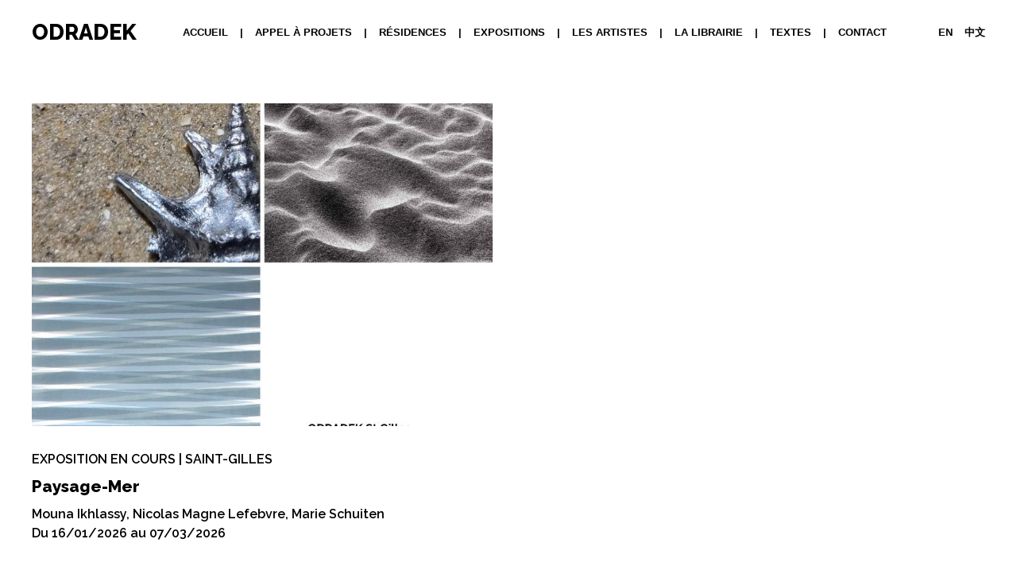

--- FILE ---
content_type: text/html; charset=UTF-8
request_url: http://odradekresidence.be/
body_size: 5311
content:
<!DOCTYPE html>
<html class="no-js">
<head>
	<title>ODRADEK Residence</title><link rel="preload" data-rocket-preload as="image" href="https://odradekresidence.be/wp-content/uploads/2025/11/mer-1-400x300.jpg" fetchpriority="high">
	<meta charset="utf-8">
	<meta http-equiv="X-UA-Compatible" content="IE=edge">
  	<meta name="viewport" content="width=device-width, initial-scale=1.0">
    <link rel="apple-touch-icon" sizes="180x180" href="/favicon/apple-touch-icon.png">
    <link rel="icon" type="image/png" sizes="32x32" href="/favicon/favicon-32x32.png">
    <link rel="icon" type="image/png" sizes="16x16" href="/favicon/favicon-16x16.png">
    <link rel="manifest" href="/favicon/site.webmanifest">
    <link rel="mask-icon" href="/favicon/safari-pinned-tab.svg" color="#5bbad5">
    <meta name="msapplication-TileColor" content="#da532c">
    <meta name="theme-color" content="#ffffff">
	<meta name='robots' content='max-image-preview:large' />
<link rel="alternate" hreflang="fr" href="https://odradekresidence.be/" />
<link rel="alternate" hreflang="en" href="https://odradekresidence.be/en/" />
<link rel="alternate" hreflang="zh" href="https://odradekresidence.be/zh-hans/" />
<link rel="alternate" hreflang="x-default" href="https://odradekresidence.be/" />
<link rel='dns-prefetch' href='//cdnjs.cloudflare.com' />
<link rel='dns-prefetch' href='//maps.googleapis.com' />

<style id='wp-img-auto-sizes-contain-inline-css' type='text/css'>
img:is([sizes=auto i],[sizes^="auto," i]){contain-intrinsic-size:3000px 1500px}
/*# sourceURL=wp-img-auto-sizes-contain-inline-css */
</style>
<style id='wp-emoji-styles-inline-css' type='text/css'>

	img.wp-smiley, img.emoji {
		display: inline !important;
		border: none !important;
		box-shadow: none !important;
		height: 1em !important;
		width: 1em !important;
		margin: 0 0.07em !important;
		vertical-align: -0.1em !important;
		background: none !important;
		padding: 0 !important;
	}
/*# sourceURL=wp-emoji-styles-inline-css */
</style>
<link rel='stylesheet' id='wp-block-library-css' href='http://odradekresidence.be/wp-includes/css/dist/block-library/style.min.css?ver=6.9' type='text/css' media='all' />
<style id='global-styles-inline-css' type='text/css'>
:root{--wp--preset--aspect-ratio--square: 1;--wp--preset--aspect-ratio--4-3: 4/3;--wp--preset--aspect-ratio--3-4: 3/4;--wp--preset--aspect-ratio--3-2: 3/2;--wp--preset--aspect-ratio--2-3: 2/3;--wp--preset--aspect-ratio--16-9: 16/9;--wp--preset--aspect-ratio--9-16: 9/16;--wp--preset--color--black: #000000;--wp--preset--color--cyan-bluish-gray: #abb8c3;--wp--preset--color--white: #ffffff;--wp--preset--color--pale-pink: #f78da7;--wp--preset--color--vivid-red: #cf2e2e;--wp--preset--color--luminous-vivid-orange: #ff6900;--wp--preset--color--luminous-vivid-amber: #fcb900;--wp--preset--color--light-green-cyan: #7bdcb5;--wp--preset--color--vivid-green-cyan: #00d084;--wp--preset--color--pale-cyan-blue: #8ed1fc;--wp--preset--color--vivid-cyan-blue: #0693e3;--wp--preset--color--vivid-purple: #9b51e0;--wp--preset--gradient--vivid-cyan-blue-to-vivid-purple: linear-gradient(135deg,rgb(6,147,227) 0%,rgb(155,81,224) 100%);--wp--preset--gradient--light-green-cyan-to-vivid-green-cyan: linear-gradient(135deg,rgb(122,220,180) 0%,rgb(0,208,130) 100%);--wp--preset--gradient--luminous-vivid-amber-to-luminous-vivid-orange: linear-gradient(135deg,rgb(252,185,0) 0%,rgb(255,105,0) 100%);--wp--preset--gradient--luminous-vivid-orange-to-vivid-red: linear-gradient(135deg,rgb(255,105,0) 0%,rgb(207,46,46) 100%);--wp--preset--gradient--very-light-gray-to-cyan-bluish-gray: linear-gradient(135deg,rgb(238,238,238) 0%,rgb(169,184,195) 100%);--wp--preset--gradient--cool-to-warm-spectrum: linear-gradient(135deg,rgb(74,234,220) 0%,rgb(151,120,209) 20%,rgb(207,42,186) 40%,rgb(238,44,130) 60%,rgb(251,105,98) 80%,rgb(254,248,76) 100%);--wp--preset--gradient--blush-light-purple: linear-gradient(135deg,rgb(255,206,236) 0%,rgb(152,150,240) 100%);--wp--preset--gradient--blush-bordeaux: linear-gradient(135deg,rgb(254,205,165) 0%,rgb(254,45,45) 50%,rgb(107,0,62) 100%);--wp--preset--gradient--luminous-dusk: linear-gradient(135deg,rgb(255,203,112) 0%,rgb(199,81,192) 50%,rgb(65,88,208) 100%);--wp--preset--gradient--pale-ocean: linear-gradient(135deg,rgb(255,245,203) 0%,rgb(182,227,212) 50%,rgb(51,167,181) 100%);--wp--preset--gradient--electric-grass: linear-gradient(135deg,rgb(202,248,128) 0%,rgb(113,206,126) 100%);--wp--preset--gradient--midnight: linear-gradient(135deg,rgb(2,3,129) 0%,rgb(40,116,252) 100%);--wp--preset--font-size--small: 13px;--wp--preset--font-size--medium: 20px;--wp--preset--font-size--large: 36px;--wp--preset--font-size--x-large: 42px;--wp--preset--spacing--20: 0.44rem;--wp--preset--spacing--30: 0.67rem;--wp--preset--spacing--40: 1rem;--wp--preset--spacing--50: 1.5rem;--wp--preset--spacing--60: 2.25rem;--wp--preset--spacing--70: 3.38rem;--wp--preset--spacing--80: 5.06rem;--wp--preset--shadow--natural: 6px 6px 9px rgba(0, 0, 0, 0.2);--wp--preset--shadow--deep: 12px 12px 50px rgba(0, 0, 0, 0.4);--wp--preset--shadow--sharp: 6px 6px 0px rgba(0, 0, 0, 0.2);--wp--preset--shadow--outlined: 6px 6px 0px -3px rgb(255, 255, 255), 6px 6px rgb(0, 0, 0);--wp--preset--shadow--crisp: 6px 6px 0px rgb(0, 0, 0);}:where(.is-layout-flex){gap: 0.5em;}:where(.is-layout-grid){gap: 0.5em;}body .is-layout-flex{display: flex;}.is-layout-flex{flex-wrap: wrap;align-items: center;}.is-layout-flex > :is(*, div){margin: 0;}body .is-layout-grid{display: grid;}.is-layout-grid > :is(*, div){margin: 0;}:where(.wp-block-columns.is-layout-flex){gap: 2em;}:where(.wp-block-columns.is-layout-grid){gap: 2em;}:where(.wp-block-post-template.is-layout-flex){gap: 1.25em;}:where(.wp-block-post-template.is-layout-grid){gap: 1.25em;}.has-black-color{color: var(--wp--preset--color--black) !important;}.has-cyan-bluish-gray-color{color: var(--wp--preset--color--cyan-bluish-gray) !important;}.has-white-color{color: var(--wp--preset--color--white) !important;}.has-pale-pink-color{color: var(--wp--preset--color--pale-pink) !important;}.has-vivid-red-color{color: var(--wp--preset--color--vivid-red) !important;}.has-luminous-vivid-orange-color{color: var(--wp--preset--color--luminous-vivid-orange) !important;}.has-luminous-vivid-amber-color{color: var(--wp--preset--color--luminous-vivid-amber) !important;}.has-light-green-cyan-color{color: var(--wp--preset--color--light-green-cyan) !important;}.has-vivid-green-cyan-color{color: var(--wp--preset--color--vivid-green-cyan) !important;}.has-pale-cyan-blue-color{color: var(--wp--preset--color--pale-cyan-blue) !important;}.has-vivid-cyan-blue-color{color: var(--wp--preset--color--vivid-cyan-blue) !important;}.has-vivid-purple-color{color: var(--wp--preset--color--vivid-purple) !important;}.has-black-background-color{background-color: var(--wp--preset--color--black) !important;}.has-cyan-bluish-gray-background-color{background-color: var(--wp--preset--color--cyan-bluish-gray) !important;}.has-white-background-color{background-color: var(--wp--preset--color--white) !important;}.has-pale-pink-background-color{background-color: var(--wp--preset--color--pale-pink) !important;}.has-vivid-red-background-color{background-color: var(--wp--preset--color--vivid-red) !important;}.has-luminous-vivid-orange-background-color{background-color: var(--wp--preset--color--luminous-vivid-orange) !important;}.has-luminous-vivid-amber-background-color{background-color: var(--wp--preset--color--luminous-vivid-amber) !important;}.has-light-green-cyan-background-color{background-color: var(--wp--preset--color--light-green-cyan) !important;}.has-vivid-green-cyan-background-color{background-color: var(--wp--preset--color--vivid-green-cyan) !important;}.has-pale-cyan-blue-background-color{background-color: var(--wp--preset--color--pale-cyan-blue) !important;}.has-vivid-cyan-blue-background-color{background-color: var(--wp--preset--color--vivid-cyan-blue) !important;}.has-vivid-purple-background-color{background-color: var(--wp--preset--color--vivid-purple) !important;}.has-black-border-color{border-color: var(--wp--preset--color--black) !important;}.has-cyan-bluish-gray-border-color{border-color: var(--wp--preset--color--cyan-bluish-gray) !important;}.has-white-border-color{border-color: var(--wp--preset--color--white) !important;}.has-pale-pink-border-color{border-color: var(--wp--preset--color--pale-pink) !important;}.has-vivid-red-border-color{border-color: var(--wp--preset--color--vivid-red) !important;}.has-luminous-vivid-orange-border-color{border-color: var(--wp--preset--color--luminous-vivid-orange) !important;}.has-luminous-vivid-amber-border-color{border-color: var(--wp--preset--color--luminous-vivid-amber) !important;}.has-light-green-cyan-border-color{border-color: var(--wp--preset--color--light-green-cyan) !important;}.has-vivid-green-cyan-border-color{border-color: var(--wp--preset--color--vivid-green-cyan) !important;}.has-pale-cyan-blue-border-color{border-color: var(--wp--preset--color--pale-cyan-blue) !important;}.has-vivid-cyan-blue-border-color{border-color: var(--wp--preset--color--vivid-cyan-blue) !important;}.has-vivid-purple-border-color{border-color: var(--wp--preset--color--vivid-purple) !important;}.has-vivid-cyan-blue-to-vivid-purple-gradient-background{background: var(--wp--preset--gradient--vivid-cyan-blue-to-vivid-purple) !important;}.has-light-green-cyan-to-vivid-green-cyan-gradient-background{background: var(--wp--preset--gradient--light-green-cyan-to-vivid-green-cyan) !important;}.has-luminous-vivid-amber-to-luminous-vivid-orange-gradient-background{background: var(--wp--preset--gradient--luminous-vivid-amber-to-luminous-vivid-orange) !important;}.has-luminous-vivid-orange-to-vivid-red-gradient-background{background: var(--wp--preset--gradient--luminous-vivid-orange-to-vivid-red) !important;}.has-very-light-gray-to-cyan-bluish-gray-gradient-background{background: var(--wp--preset--gradient--very-light-gray-to-cyan-bluish-gray) !important;}.has-cool-to-warm-spectrum-gradient-background{background: var(--wp--preset--gradient--cool-to-warm-spectrum) !important;}.has-blush-light-purple-gradient-background{background: var(--wp--preset--gradient--blush-light-purple) !important;}.has-blush-bordeaux-gradient-background{background: var(--wp--preset--gradient--blush-bordeaux) !important;}.has-luminous-dusk-gradient-background{background: var(--wp--preset--gradient--luminous-dusk) !important;}.has-pale-ocean-gradient-background{background: var(--wp--preset--gradient--pale-ocean) !important;}.has-electric-grass-gradient-background{background: var(--wp--preset--gradient--electric-grass) !important;}.has-midnight-gradient-background{background: var(--wp--preset--gradient--midnight) !important;}.has-small-font-size{font-size: var(--wp--preset--font-size--small) !important;}.has-medium-font-size{font-size: var(--wp--preset--font-size--medium) !important;}.has-large-font-size{font-size: var(--wp--preset--font-size--large) !important;}.has-x-large-font-size{font-size: var(--wp--preset--font-size--x-large) !important;}
/*# sourceURL=global-styles-inline-css */
</style>

<style id='classic-theme-styles-inline-css' type='text/css'>
/*! This file is auto-generated */
.wp-block-button__link{color:#fff;background-color:#32373c;border-radius:9999px;box-shadow:none;text-decoration:none;padding:calc(.667em + 2px) calc(1.333em + 2px);font-size:1.125em}.wp-block-file__button{background:#32373c;color:#fff;text-decoration:none}
/*# sourceURL=/wp-includes/css/classic-themes.min.css */
</style>
<link rel='stylesheet' id='uikit-css-css' href='http://odradekresidence.be/wp-content/themes/odradek/lib/uikit/css/uikit.min.css?ver=3.3.4' type='text/css' media='all' />
<link rel='stylesheet' id='Swiper-css-css' href='http://odradekresidence.be/wp-content/themes/odradek/lib/Swiper/css/swiper.min.css' type='text/css' media='all' />
<link data-minify="1" rel='stylesheet' id='main-css-css' href='https://odradekresidence.be/wp-content/cache/min/1/wp-content/themes/odradek/assets/css/main.css?ver=1721894909' type='text/css' media='all' />
<link rel="https://api.w.org/" href="https://odradekresidence.be/wp-json/" /><meta name="generator" content="WPML ver:4.8.6 stt:59,1,4;" />
<style type="text/css">.recentcomments a{display:inline !important;padding:0 !important;margin:0 !important;}</style><meta name="generator" content="WP Rocket 3.18.3" data-wpr-features="wpr_minify_concatenate_js wpr_oci wpr_minify_css wpr_desktop" /></head>

<body class="home blog wp-theme-odradek unknown">

<!--[if lt IE 8]>
<div class="alert alert-warning">
	You are using an <strong>outdated</strong> browser. Please <a href="http://browsehappy.com/">upgrade your browser</a> to improve your experience.
</div>
<![endif]-->
    
<nav class="uk-navbar-container uk-margin" uk-navbar uk-sticky>
    <div class="uk-navbar-left">
        <a class="uk-navbar-item uk-logo" href="https://odradekresidence.be/">ODRADEK</a>
    </div>
    <div class="uk-navbar-right uk-hidden@l">
        <ul class="uk-navbar-nav">
            <li>
                <span class="uk-margin-small-right" uk-icon="icon: table" uk-toggle="target: #offcanvas-nav-primary"></span>
            </li>
        </ul>
    </div>
    <div class="uk-navbar-right uk-visible@l">
        <div  class="menu-menu-container"><ul id="menu-menu" class="uk-navbar-nav"><li id="menu-item-1688" class="menu-item menu-item-type-custom menu-item-object-custom current-menu-item menu-item-1688 active"><a title="Accueil" href="https://odradekresidence.be/">Accueil</a></li>
<li id="menu-item-513" class="menu-item menu-item-type-post_type menu-item-object-page menu-item-513"><a title="APPEL À PROJETS" href="https://odradekresidence.be/la-galerie/">APPEL À PROJETS</a></li>
<li id="menu-item-1344" class="menu-item menu-item-type-custom menu-item-object-custom menu-item-1344"><a title="Résidences" href="/residences">Résidences</a></li>
<li id="menu-item-1343" class="menu-item menu-item-type-custom menu-item-object-custom menu-item-1343"><a title="Expositions" href="/expositions">Expositions</a></li>
<li id="menu-item-498" class="menu-item menu-item-type-custom menu-item-object-custom menu-item-498"><a title="Les artistes" href="/artistes">Les artistes</a></li>
<li id="menu-item-568" class="menu-item menu-item-type-custom menu-item-object-custom menu-item-568"><a title="La Librairie" href="/librairie">La Librairie</a></li>
<li id="menu-item-958" class="menu-item menu-item-type-custom menu-item-object-custom menu-item-958"><a title="Textes" href="/textes">Textes</a></li>
<li id="menu-item-966" class="menu-item menu-item-type-post_type menu-item-object-page menu-item-966"><a title="Contact" href="https://odradekresidence.be/contact/">Contact</a></li>
</ul></div>        <ul class="uk-navbar-nav lang">
           <li><a href="https://odradekresidence.be/en/">EN</a></li><li><a href="https://odradekresidence.be/zh-hans/">中文</a></li>        </ul>
    </div>
</nav>
<div class="nav-icon uk-hidden@l" uk-toggle="target: #offcanvas-nav-primary">
  <span></span>
  <span></span>
  <span></span>
  <span></span>
</div>
<div  id="offcanvas-nav-primary" uk-offcanvas="overlay: true;flip: true">
    <div  class="uk-offcanvas-bar uk-flex uk-flex-column">
       <div class="menu-menu-container"><ul id="menu-menu-1" class="uk-nav uk-nav-primary uk-nav-center uk-margin-auto-vertical"><li class="menu-item menu-item-type-custom menu-item-object-custom current-menu-item menu-item-1688 active"><a title="Accueil" href="https://odradekresidence.be/">Accueil</a></li>
<li class="menu-item menu-item-type-post_type menu-item-object-page menu-item-513"><a title="APPEL À PROJETS" href="https://odradekresidence.be/la-galerie/">APPEL À PROJETS</a></li>
<li class="menu-item menu-item-type-custom menu-item-object-custom menu-item-1344"><a title="Résidences" href="/residences">Résidences</a></li>
<li class="menu-item menu-item-type-custom menu-item-object-custom menu-item-1343"><a title="Expositions" href="/expositions">Expositions</a></li>
<li class="menu-item menu-item-type-custom menu-item-object-custom menu-item-498"><a title="Les artistes" href="/artistes">Les artistes</a></li>
<li class="menu-item menu-item-type-custom menu-item-object-custom menu-item-568"><a title="La Librairie" href="/librairie">La Librairie</a></li>
<li class="menu-item menu-item-type-custom menu-item-object-custom menu-item-958"><a title="Textes" href="/textes">Textes</a></li>
<li class="menu-item menu-item-type-post_type menu-item-object-page menu-item-966"><a title="Contact" href="https://odradekresidence.be/contact/">Contact</a></li>
</ul></div>        <ul class="uk-navbar-nav lang">
           <li><a href="https://odradekresidence.be/en/">EN</a></li><li><a href="https://odradekresidence.be/zh-hans/">中文</a></li>        </ul>
    </div>
</div><div  class="content">
    <section  id="header" class="uk-container uk-container-large">
        <div  uk-grid>
            <div class="uk-width-1-2@m">
                <div class="uk-width-1-1">
    <div class="image--cropped image">
        <a href="https://odradekresidence.be/expositions/paysage-mer/">
            <img width="600" height="606" src="https://odradekresidence.be/wp-content/uploads/2025/11/Invitation-Paysage-Mer-Copie-970x979.jpg" class="lazyload wp-post-image" alt="" decoding="async" loading="lazy" srcset="https://odradekresidence.be/wp-content/uploads/2025/11/Invitation-Paysage-Mer-Copie-970x979.jpg 970w, https://odradekresidence.be/wp-content/uploads/2025/11/Invitation-Paysage-Mer-Copie-297x300.jpg 297w, https://odradekresidence.be/wp-content/uploads/2025/11/Invitation-Paysage-Mer-Copie-768x775.jpg 768w, https://odradekresidence.be/wp-content/uploads/2025/11/Invitation-Paysage-Mer-Copie-1521x1536.jpg 1521w, https://odradekresidence.be/wp-content/uploads/2025/11/Invitation-Paysage-Mer-Copie-2029x2048.jpg 2029w, https://odradekresidence.be/wp-content/uploads/2025/11/Invitation-Paysage-Mer-Copie-1200x1212.jpg 1200w, https://odradekresidence.be/wp-content/uploads/2025/11/Invitation-Paysage-Mer-Copie-1920x1938.jpg 1920w" sizes="auto, (max-width: 600px) 100vw, 600px" />        </a>
    </div>
    <div class="uk-width-1-1 infos uk-inline">
      <a href="https://odradekresidence.be/expositions/paysage-mer/">
          <div class="type">
              EXPOSITION EN COURS | Saint-Gilles          </div>
          <h2>Paysage-Mer</h2>
          <div class="subtitle">
                                Mouna Ikhlassy,                   Nicolas Magne Lefebvre,                   Marie Schuiten                                          </div>
          <div class="date">
              Du 16/01/2026 au 07/03/2026          </div>
      </a>
    </div>
</div>
   
            </div>
            <div class="uk-width-1-2@m">
                   
            </div>
        </div>
    </section>
    <section  id="home-grid" class="uk-container uk-container-large">
        <div  uk-grid>
            <div class="uk-width-1-1">
                <h2>Evénements futurs</h2>
            </div>
                        <div class="uk-width-1-3@m item">
                <div class="image--cropped image">
                    <a href="https://odradekresidence.be/expositions/paysage-terre/">
                        <img width="400" height="300" src="https://odradekresidence.be/wp-content/uploads/2025/11/Terre-05-2-400x300.jpg" class="lazyload wp-post-image" alt="" decoding="async" loading="lazy" />                    </a>
                </div>
                <div class="type">
                                        EXPOSITION | Ixelles                                    </div>
                <a href="https://odradekresidence.be/expositions/paysage-terre/">
                    <h3>Paysage-Terre</h3>
                    <div class="subtitle">
                                                        Mouna Ikhlassy,                                 Anne Jones,                                 Alice Loubat,                                 Marie Schuiten,                                 Nicolas Magne Lefebvre                                                                                </div>
                    <div class="date">
                        Du 23/01/2026 au 11/04/2026                    </div>
                </a>
            </div>
                    </div>
    </section>
</div>

<footer  class="uk-container uk-container-expand">
    <div  uk-grid>
        <div  class="uk-width-1-4@m">
            Ouvert vendredi + samedi<br />
14h - 18h ou sur rendez-vous<br />
<strong>Saint-Gilles</strong> : Rue Américaine 35 — 1060 Bruxelles<br />
<strong>Ixelles</strong> : Rue Paul Émile Janson 52 — 1050 Bruxelles<br />
+32 475 27 38 77 — <a href="mailto:odradekresidence@gmail.com">Envoyer un e-mail</a>  
        </div> 
        <div  class="uk-width-1-4@m uk-text-right uk-push-small-2-4">
            <strong>ODRADEK</strong> met à disposition des artistes un cadre favorable à la recherche, à l’expérimentation et à la création contemporaine. <br />
La résidence encourage le développement de projets interdisciplinaires (arts plastiques, poésie, performance, musique, expression corporelle) tout en intégrant une dimension interculturelle essentielle. <br />
En plaçant la rencontre et le dialogue au centre de sa mission, ODRADEK favorise les échanges entre artistes de différents horizons culturels et contribue à la construction d’un espace de création partagé.<br />
<a href="https://odradekresidence.be/la-galerie/" />N'hésitez pas à prendre contact <br />
pour nous soumettre votre projet.</a> 
        </div>
        <div  class="uk-width-1-1 copyright">
            &copy; <a href="https://odradekresidence.be/">ODRADEK</a> 2026        </div>
    </div>
</footer>
<script type="speculationrules">
{"prefetch":[{"source":"document","where":{"and":[{"href_matches":"/*"},{"not":{"href_matches":["/wp-*.php","/wp-admin/*","/wp-content/uploads/*","/wp-content/*","/wp-content/plugins/*","/wp-content/themes/odradek/*","/*\\?(.+)"]}},{"not":{"selector_matches":"a[rel~=\"nofollow\"]"}},{"not":{"selector_matches":".no-prefetch, .no-prefetch a"}}]},"eagerness":"conservative"}]}
</script>





<script type="text/javascript" src="https://maps.googleapis.com/maps/api/js?key=AIzaSyAY0VDNEvieBaGsLq7kKb_QH5ve8FGKTTQ" id="map-js"></script>

<script src="https://odradekresidence.be/wp-content/cache/min/1/8ae7e25b2806364983f29ac372d03601.js" data-minify="1"></script></body>
</html>

<!-- This website is like a Rocket, isn't it? Performance optimized by WP Rocket. Learn more: https://wp-rocket.me - Debug: cached@1768532170 -->